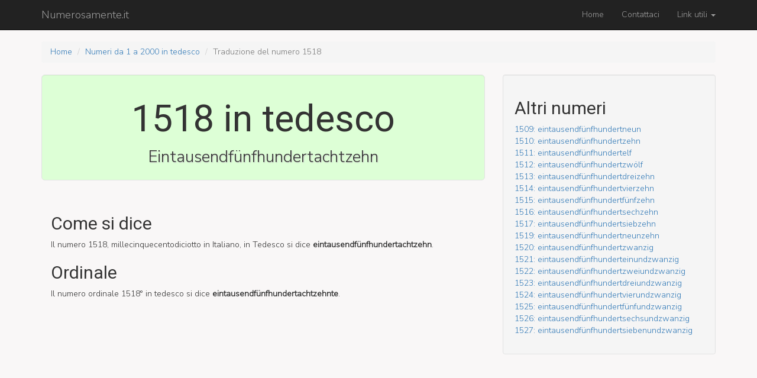

--- FILE ---
content_type: text/html; charset=UTF-8
request_url: https://www.numerosamente.it/traduzione/tedesco/1518
body_size: 2379
content:
<!DOCTYPE html>
<html lang="it-IT">
    <head>
        <meta charset="UTF-8">
        <meta name="viewport" content="width=device-width, initial-scale=1">
        <meta name="csrf-param" content="_csrf">
    <meta name="csrf-token" content="5PawO9OM4KxMl9I0wP8Iz-87S-lHBh7KKj3GKVJx9RylhvZS5bWLgQ_cvkfwuFj8sEsssBYrWrt5fqlqDUeEKw==">
        <title>Come si dice 1518 in tedesco?</title>
        <meta name="description" content="Scopri come si dice il 1518 in tedesco, la sua traduzione e del suo corrispettivo ordinale.">
<link href="https://fonts.googleapis.com/css?family=Nunito+Sans:300|Roboto" rel="stylesheet">
<link href="/assets/63ee990d/css/bootstrap.css" rel="stylesheet">
<link href="/css/site.css" rel="stylesheet">
<style>h1,h2,h3,h4{font-family:"Roboto",sans-serif}body{font-family:"Nunito Sans",sans-serif;background:#f9f7f7}</style>        <script async src="//pagead2.googlesyndication.com/pagead/js/adsbygoogle.js"></script>
<script>
     (adsbygoogle = window.adsbygoogle || []).push({
          google_ad_client: "ca-pub-3475702324698098",
          enable_page_level_ads: true
     });
</script>
    </head>
    <body>
        
        <div class="wrap">
            <nav id="w0" class="navbar-inverse navbar-fixed-top navbar"><div class="container"><div class="navbar-header"><button type="button" class="navbar-toggle" data-toggle="collapse" data-target="#w0-collapse"><span class="sr-only">Toggle navigation</span>
<span class="icon-bar"></span>
<span class="icon-bar"></span>
<span class="icon-bar"></span></button><a class="navbar-brand" href="/">Numerosamente.it</a></div><div id="w0-collapse" class="collapse navbar-collapse"><ul id="w1" class="navbar-nav navbar-right nav"><li><a href="/site/index">Home</a></li>
<li><a href="/site/contattaci">Contattaci</a></li>
<li class="dropdown"><a class="dropdown-toggle" href="#" data-toggle="dropdown">Link utili <span class="caret"></span></a><ul id="w2" class="dropdown-menu"><li><a href="/ral-list" tabindex="-1">Lista colori RAL</a></li>
<li><a href="/pantone-list/fashion-and-interior-designers" tabindex="-1">Lista colori PANTONE®</a></li>
<li class="divider"></li>
<li><a href="/numeri-romani" tabindex="-1">Numeri romani</a></li>
<li class="divider"></li>
<li><a href="/traduzione/inglese/1-2000" tabindex="-1">Primi 2000 numeri in inglese</a></li>
<li><a href="/traduzione/francese/1-2000" tabindex="-1">Primi 2000 numeri in francese</a></li>
<li><a href="/traduzione/tedesco/1-2000" tabindex="-1">Primi 2000 numeri in tedesco</a></li>
<li><a href="/traduzione/spagnolo/1-2000" tabindex="-1">Primi 2000 numeri in spagnolo</a></li></ul></li></ul></div></div></nav>
            <div class="container">
                <ul class="breadcrumb"><li><a href="/">Home</a></li>
<li><a href="/traduzione/tedesco/1-2000">Numeri da 1 a 2000 in tedesco</a></li>
<li class="active">Traduzione del numero 1518</li>
</ul>                <div class="row translation">
    <div class="col-lg-8">
        <div class="jumbotron well">
            <h1 class="text-center">1518 in tedesco</h1>
            <span class="big-number">Ein­tausend­fünf­hundert­achtzehn</span>
        </div>
        <div class="alert alert-dismissable">
            <h2>Come si dice</h2>
            <p>
                Il numero 1518, mille­cinque­cento­diciotto in Italiano, in Tedesco si dice <strong>ein­tausend­fünf­hundert­achtzehn</strong>.<br>
                            </p>
            <h2>Ordinale</h2>
            <p>
                Il numero ordinale  1518° in tedesco si dice <strong>ein­tausend­fünf­hundert­achtzehnte</strong>.

            </p>

        </div>
        <div class="row">
            <div class="col-lg-12">
                <script async src="//pagead2.googlesyndication.com/pagead/js/adsbygoogle.js"></script>
                <!-- Content -->
                <ins class="adsbygoogle"
                     style="display:block"
                     data-ad-client="ca-pub-3475702324698098"
                     data-ad-slot="7570125620"
                     data-ad-format="auto"></ins>
                <script>
                    (adsbygoogle = window.adsbygoogle || []).push({});
                </script>
            </div>
        </div>
        <div class="row">
            <div class="col-lg-push-1 col-lg-12">
                <a href="/dictionary/1518">Vai alle altre traduzioni</a>            </div>
        </div>


    </div>

    <div class="col-lg-4">
        <div class="well">
            <h2>Altri numeri</h2>
            <p>
                <a href="/traduzione/tedesco/1509">1509: ein­tausend­fünf­hundert­neun</a><br> <a href="/traduzione/tedesco/1510">1510: ein­tausend­fünf­hundert­zehn</a><br> <a href="/traduzione/tedesco/1511">1511: ein­tausend­fünf­hundert­elf</a><br> <a href="/traduzione/tedesco/1512">1512: ein­tausend­fünf­hundert­zwölf</a><br> <a href="/traduzione/tedesco/1513">1513: ein­tausend­fünf­hundert­dreizehn</a><br> <a href="/traduzione/tedesco/1514">1514: ein­tausend­fünf­hundert­vierzehn</a><br> <a href="/traduzione/tedesco/1515">1515: ein­tausend­fünf­hundert­fünfzehn</a><br> <a href="/traduzione/tedesco/1516">1516: ein­tausend­fünf­hundert­sechzehn</a><br> <a href="/traduzione/tedesco/1517">1517: ein­tausend­fünf­hundert­siebzehn</a><br> <a href="/traduzione/tedesco/1519">1519: ein­tausend­fünf­hundert­neunzehn</a><br> <a href="/traduzione/tedesco/1520">1520: ein­tausend­fünf­hundert­zwanzig</a><br> <a href="/traduzione/tedesco/1521">1521: ein­tausend­fünf­hundert­ein­und­zwanzig</a><br> <a href="/traduzione/tedesco/1522">1522: ein­tausend­fünf­hundert­zwei­und­zwanzig</a><br> <a href="/traduzione/tedesco/1523">1523: ein­tausend­fünf­hundert­drei­und­zwanzig</a><br> <a href="/traduzione/tedesco/1524">1524: ein­tausend­fünf­hundert­vier­und­zwanzig</a><br> <a href="/traduzione/tedesco/1525">1525: ein­tausend­fünf­hundert­fünf­und­zwanzig</a><br> <a href="/traduzione/tedesco/1526">1526: ein­tausend­fünf­hundert­sechs­und­zwanzig</a><br> <a href="/traduzione/tedesco/1527">1527: ein­tausend­fünf­hundert­sieben­und­zwanzig</a>
            </p>
        </div>
        <div>
            <!-- Side -->
            <ins class="adsbygoogle"
                 style="display:block"
                 data-ad-client="ca-pub-3475702324698098"
                 data-ad-slot="6766959621"
                 data-ad-format="auto"></ins>
            <script>
                (adsbygoogle = window.adsbygoogle || []).push({});
            </script>
        </div>
        <div class="col-lg-12" style="margin-top:480px;
             ">

        </div>
    </div>
</div>
            </div>
        </div>

        <a id="back-to-top" href="#" class="btn btn-lg back-to-top" role="button" title="Torna all'inzio della pagina" data-toggle="tooltip" data-placement="left">
            <span class="glyphicon glyphicon-chevron-up"></span>
        </a>

        <footer class="footer">
            <div class="container">
                <p class="pull-left">&copy; numerosamente.it 2026</p>


            </div>
        </footer>

        <script src="/assets/597a46fb/jquery.js"></script>
<script src="/assets/735983ec/yii.js"></script>
<script src="/js/main.js"></script>
<script src="/assets/63ee990d/js/bootstrap.js"></script>                    <script>
                (function (i, s, o, g, r, a, m) {
                    i['GoogleAnalyticsObject'] = r;
                    i[r] = i[r] || function () {
                        (i[r].q = i[r].q || []).push(arguments)
                    }, i[r].l = 1 * new Date();
                    a = s.createElement(o),
                            m = s.getElementsByTagName(o)[0];
                    a.async = 1;
                    a.src = g;
                    m.parentNode.insertBefore(a, m)
                })(window, document, 'script', 'https://www.google-analytics.com/analytics.js', 'ga');

                ga('create', 'UA-92687127-1', 'auto');
                ga('send', 'pageview');

            </script>
         
    </body>
</html>


--- FILE ---
content_type: text/html; charset=utf-8
request_url: https://www.google.com/recaptcha/api2/aframe
body_size: 267
content:
<!DOCTYPE HTML><html><head><meta http-equiv="content-type" content="text/html; charset=UTF-8"></head><body><script nonce="VKZhyBMmwd3RLw9lobaH8Q">/** Anti-fraud and anti-abuse applications only. See google.com/recaptcha */ try{var clients={'sodar':'https://pagead2.googlesyndication.com/pagead/sodar?'};window.addEventListener("message",function(a){try{if(a.source===window.parent){var b=JSON.parse(a.data);var c=clients[b['id']];if(c){var d=document.createElement('img');d.src=c+b['params']+'&rc='+(localStorage.getItem("rc::a")?sessionStorage.getItem("rc::b"):"");window.document.body.appendChild(d);sessionStorage.setItem("rc::e",parseInt(sessionStorage.getItem("rc::e")||0)+1);localStorage.setItem("rc::h",'1769307675874');}}}catch(b){}});window.parent.postMessage("_grecaptcha_ready", "*");}catch(b){}</script></body></html>